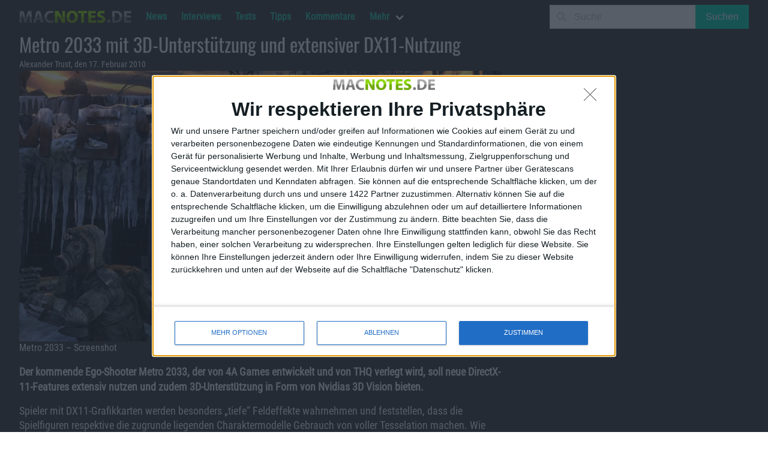

--- FILE ---
content_type: text/html; charset=UTF-8
request_url: https://macnotes.de/?ajaxGalleryInit=152507,152508,152509,152510
body_size: -55
content:
{"img":"https:\/\/macnotes.de\/images\/2013\/04\/screens_2_.jpg","imgFullsizeURL":"https:\/\/macnotes.de\/images\/2013\/04\/screens_2_.jpg","imgFullsizeWidth":1920,"imgFullsizeHeight":1200,"imgFullsizeFilesize":"186 kB","title":"Metro 2033 - Screenshot","desc":"","current":1,"total":4,"next":"152508","prev":0,"allIDs":"152507,152508,152509,152510","currentid":152507}

--- FILE ---
content_type: application/javascript
request_url: https://macnotes.de/wp-content/themes/macnotes2020/js/inline-gallery.js
body_size: 1096
content:
if(location.hostname == 'localhost') {
	var ajaxGalleryBlogURL = "http://localhost:8888/wordpress/";
} else {
	var ajaxGalleryBlogURL = "https://macnotes.de";
}

/* if($ == undefined && jQuery) {
    $ = jQuery;
} */

if($ == undefined) {

var $ = jQuery;

}

$(document).ready(function() {

	$('.ajaxGalleryInit').each(function() {

		var currentElement = this;

		var term = $(this).attr('data-id');
		$.ajax({

			url: ajaxGalleryBlogURL+"?ajaxGalleryInit="+term,
			context: document.body

		}).done(function(data) {

			$(currentElement).css("display:block");
			$(currentElement).addClass("ajaxGalleryOuter");
			$.ajaxGalleryHTML(currentElement, data, term);

		});

	});

});

var ajaxGalleryMultipleTemplate = '<nav class="ajaxGalleryControls level"><div class="level-left"><div class="level-item">###PREV###</div></div> <div class="level-right"><div class="level-item">###NEXT###</div></div></nav>';
var ajaxGalleryTemplate = '<div class="card is-shadowless has-background-white-ter ajaxGalleryOuter mt-4" data-id="###ALLIDS###" data-type="###CURRENTID###"><div class="notification is-primary ajaxGalleryTopLine level is-radiusless"><div class="level-left"><h4 class="is-marginless">###TITLE### </h4></div><div class="level-right"><span class="ajaxGalleryCount tag is-dark is-radiusless">Bild ###CURRENT### von ###TOTAL###</span></div></div>###MULTIPLE###<figure class="ajaxGalleryImage image"><img src="###IMAGE###" /><figcaption class="px-5 py-4">###DESC###</figcaption></figure><div class="notification is-dark is-marginless is-radiusless has-text-centered ajaxGalleryFullsize"><small>Bild in voller Gr&ouml;&szlig;e <a href="###FULLURL###" rel="noopener" target="_blank">herunterladen</a> (###WIDTH###x###HEIGHT### Pixel, ###FULLFILESIZE###).</small></div></div>';

$.ajaxGalleryHTML = function(element, data, allids) {

  console.log(data);
	data = JSON.parse(data);

	var ajaxGalleryHtml = ajaxGalleryTemplate;
    if(parseInt(data["total"]) > 1) {
        ajaxGalleryHtml = ajaxGalleryHtml.replace('###MULTIPLE###', ajaxGalleryMultipleTemplate);
    } else {
        ajaxGalleryHtml = ajaxGalleryHtml.replace('###MULTIPLE###', '');
    }
	ajaxGalleryHtml = ajaxGalleryHtml.replace('###TITLE###', data["title"]);
	ajaxGalleryHtml = ajaxGalleryHtml.replace('###IMAGE###', data["img"]);
	ajaxGalleryHtml = ajaxGalleryHtml.replace('###WIDTH###', data["imgFullsizeWidth"]);
	ajaxGalleryHtml = ajaxGalleryHtml.replace('###HEIGHT###', data["imgFullsizeHeight"]);
	ajaxGalleryHtml = ajaxGalleryHtml.replace('###FULLURL###', data["imgFullsizeURL"]);
	ajaxGalleryHtml = ajaxGalleryHtml.replace('###FULLFILESIZE###', data["imgFullsizeFilesize"]);
	ajaxGalleryHtml = ajaxGalleryHtml.replace('###DESC###', data["desc"]);
	ajaxGalleryHtml = ajaxGalleryHtml.replace('###CURRENT###', data["current"]);
	ajaxGalleryHtml = ajaxGalleryHtml.replace('###TOTAL###', data["total"]);
	ajaxGalleryHtml = ajaxGalleryHtml.replace('###ALLIDS###', data["allIDs"]);
	ajaxGalleryHtml = ajaxGalleryHtml.replace('###CURRENTID###', data["currentid"]);
	//rel="prefetch"
	if(data["next"] == 0) {
		// No next
		ajaxGalleryHtml = ajaxGalleryHtml.replace('###NEXT###', '<div class="ajaxGalleryDisabled ajaxGalleryRight button is-radiusless has-text-dark" disabled>Letztes Bild</div>');
	} else {
		ajaxGalleryHtml = ajaxGalleryHtml.replace('###NEXT###', '<div class="ajaxGalleryRight button is-radiusless is-primary has-text-dark" onclick="$.ajaxGalleryLoadNext($(this).closest(\'.ajaxGalleryOuter\'), '+data["next"]+', \''+data["allIDs"]+'\')" rel="prefetch">N&auml;chstes Bild</div>');
	}

	if(data["prev"] == 0) {
		// No prev
		ajaxGalleryHtml = ajaxGalleryHtml.replace('###PREV###', '<div class="ajaxGalleryDisabled ajaxGalleryLeft button is-radiusless has-text-dark" disabled>Erstes Bild</div>');
	} else {
		ajaxGalleryHtml = ajaxGalleryHtml.replace('###PREV###', '<div class="ajaxGalleryLeft button is-radiusless is-primary has-text-dark" onclick="$.ajaxGalleryLoadNext($(this).closest(\'.ajaxGalleryOuter\'), '+data["prev"]+', \''+data["allIDs"]+'\')" rel="prefetch">Vorheriges Bild</div>');
	}


	$(element).replaceWith(ajaxGalleryHtml);
};

$.ajaxGalleryLoadNext = function(element, pic, allIDs) {

	$.ajax({
		url: ajaxGalleryBlogURL+"?ajaxGalleryId="+pic+"&ajaxGalleryAllIds="+allIDs,
		context: document.body
	}).done(function(data) {

		$.ajaxGalleryHTML(element, data, allIDs);

	});

};
